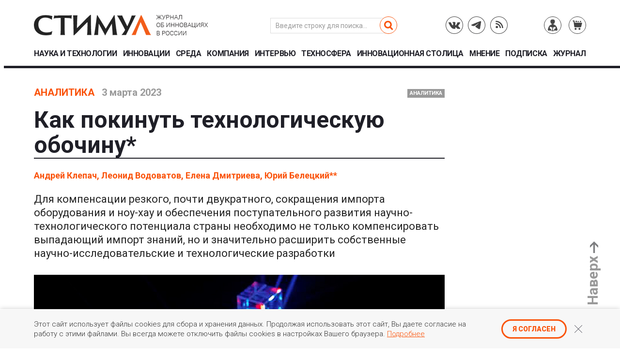

--- FILE ---
content_type: text/html; charset=UTF-8
request_url: https://stimul.online/articles/analytics/kak-pokinut-tekhnologicheskuyu-obochinu/
body_size: 12090
content:

<!DOCTYPE html>
<html>
<head>
	<title>Как покинуть технологическую обочину*</title>
	<meta http-equiv="X-UA-Compatible" content="IE=edge" />
	<meta name="viewport" content="user-scalable=no, initial-scale=1.0, maximum-scale=1.0, width=device-width"/>
	<meta http-equiv="Content-Type" content="text/html; charset=UTF-8" />
<meta name="robots" content="index, follow" />
<meta name="keywords" content="stimul.online" />
<meta name="description" content="Для компенсации резкого, почти двукратного, сокращения импорта оборудования и ноу-хау и обеспечения поступательного развития научно-технологического потенциала страны необходимо не только компенсировать выпадающий импорт знаний, но и значительно расширить собственные научно-исследовательские и технологические разработки" />
<link href="/bitrix/cache/css/s1/site-template/template_c21557e647d17ebdc42a7f8a0b0f3f05/template_c21557e647d17ebdc42a7f8a0b0f3f05_v1.css?17579610346480" type="text/css"  data-template-style="true" rel="stylesheet" />
<script>if(!window.BX)window.BX={};if(!window.BX.message)window.BX.message=function(mess){if(typeof mess==='object'){for(let i in mess) {BX.message[i]=mess[i];} return true;}};</script>
<script>(window.BX||top.BX).message({"pull_server_enabled":"N","pull_config_timestamp":0,"shared_worker_allowed":"Y","pull_guest_mode":"N","pull_guest_user_id":0,"pull_worker_mtime":1756135538});(window.BX||top.BX).message({"PULL_OLD_REVISION":"Для продолжения корректной работы с сайтом необходимо перезагрузить страницу."});</script>
<script>(window.BX||top.BX).message({"JS_CORE_LOADING":"Загрузка...","JS_CORE_NO_DATA":"- Нет данных -","JS_CORE_WINDOW_CLOSE":"Закрыть","JS_CORE_WINDOW_EXPAND":"Развернуть","JS_CORE_WINDOW_NARROW":"Свернуть в окно","JS_CORE_WINDOW_SAVE":"Сохранить","JS_CORE_WINDOW_CANCEL":"Отменить","JS_CORE_WINDOW_CONTINUE":"Продолжить","JS_CORE_H":"ч","JS_CORE_M":"м","JS_CORE_S":"с","JSADM_AI_HIDE_EXTRA":"Скрыть лишние","JSADM_AI_ALL_NOTIF":"Показать все","JSADM_AUTH_REQ":"Требуется авторизация!","JS_CORE_WINDOW_AUTH":"Войти","JS_CORE_IMAGE_FULL":"Полный размер"});</script>

<script src="/bitrix/js/main/core/core.min.js?1756135872229643"></script>

<script>BX.Runtime.registerExtension({"name":"main.core","namespace":"BX","loaded":true});</script>
<script>BX.setJSList(["\/bitrix\/js\/main\/core\/core_ajax.js","\/bitrix\/js\/main\/core\/core_promise.js","\/bitrix\/js\/main\/polyfill\/promise\/js\/promise.js","\/bitrix\/js\/main\/loadext\/loadext.js","\/bitrix\/js\/main\/loadext\/extension.js","\/bitrix\/js\/main\/polyfill\/promise\/js\/promise.js","\/bitrix\/js\/main\/polyfill\/find\/js\/find.js","\/bitrix\/js\/main\/polyfill\/includes\/js\/includes.js","\/bitrix\/js\/main\/polyfill\/matches\/js\/matches.js","\/bitrix\/js\/ui\/polyfill\/closest\/js\/closest.js","\/bitrix\/js\/main\/polyfill\/fill\/main.polyfill.fill.js","\/bitrix\/js\/main\/polyfill\/find\/js\/find.js","\/bitrix\/js\/main\/polyfill\/matches\/js\/matches.js","\/bitrix\/js\/main\/polyfill\/core\/dist\/polyfill.bundle.js","\/bitrix\/js\/main\/core\/core.js","\/bitrix\/js\/main\/polyfill\/intersectionobserver\/js\/intersectionobserver.js","\/bitrix\/js\/main\/lazyload\/dist\/lazyload.bundle.js","\/bitrix\/js\/main\/polyfill\/core\/dist\/polyfill.bundle.js","\/bitrix\/js\/main\/parambag\/dist\/parambag.bundle.js"]);
</script>
<script>BX.Runtime.registerExtension({"name":"fx","namespace":"window","loaded":true});</script>
<script>(window.BX||top.BX).message({"LANGUAGE_ID":"ru","FORMAT_DATE":"DD.MM.YYYY","FORMAT_DATETIME":"DD.MM.YYYY HH:MI:SS","COOKIE_PREFIX":"BITRIX_SM","SERVER_TZ_OFFSET":"10800","UTF_MODE":"Y","SITE_ID":"s1","SITE_DIR":"\/","USER_ID":"","SERVER_TIME":1768807516,"USER_TZ_OFFSET":0,"USER_TZ_AUTO":"Y","bitrix_sessid":"0f30354af3217c0988df116b2d86d73b"});</script>


<script  src="/bitrix/cache/js/s1/site-template/kernel_main/kernel_main_v1.js?1757961612158483"></script>
<script src="/bitrix/js/pull/protobuf/protobuf.min.js?165996391876433"></script>
<script src="/bitrix/js/pull/protobuf/model.min.js?165996391814190"></script>
<script src="/bitrix/js/main/core/core_promise.min.js?16599631102490"></script>
<script src="/bitrix/js/rest/client/rest.client.min.js?16599635339240"></script>
<script src="/bitrix/js/pull/client/pull.client.min.js?175613553849849"></script>
<script>BX.setJSList(["\/bitrix\/js\/main\/core\/core_fx.js","\/bitrix\/js\/main\/session.js","\/bitrix\/js\/main\/pageobject\/dist\/pageobject.bundle.js","\/bitrix\/js\/main\/core\/core_window.js","\/bitrix\/js\/main\/date\/main.date.js","\/bitrix\/js\/main\/core\/core_date.js","\/bitrix\/js\/main\/utils.js","\/local\/templates\/site-template\/components\/infodesign\/catalog.element\/.default\/script.js","\/local\/templates\/site-template\/components\/bitrix\/sale.basket.basket.line\/basket\/script.js"]);</script>
<script>BX.setCSSList(["\/local\/templates\/site-template\/styles.css","\/local\/templates\/site-template\/template_styles.css"]);</script>
<script type='text/javascript'>window['recaptchaFreeOptions']={'size':'normal','theme':'light','badge':'bottomright','version':'','action':'','lang':'ru','key':'6LepG7crAAAAAHp-0dLmluJtlVUOX7B5EIGMpYLZ'};</script>
<script type="text/javascript">"use strict";!function(r,c){var l=l||{};l.form_submit;var i=r.recaptchaFreeOptions;l.loadApi=function(){if(!c.getElementById("recaptchaApi")){var e=c.createElement("script");e.async=!0,e.id="recaptchaApi",e.src="//www.google.com/recaptcha/api.js?onload=RecaptchafreeLoaded&render=explicit&hl="+i.lang,e.onerror=function(){console.error('Failed to load "www.google.com/recaptcha/api.js"')},c.getElementsByTagName("head")[0].appendChild(e)}return!0},l.loaded=function(){if(l.renderById=l.renderByIdAfterLoad,l.renderAll(),"invisible"===i.size){c.addEventListener("submit",function(e){if(e.target&&"FORM"===e.target.tagName){var t=e.target.querySelector("div.g-recaptcha").getAttribute("data-widget");grecaptcha.execute(t),l.form_submit=e.target,e.preventDefault()}},!1);for(var e=c.querySelectorAll(".grecaptcha-badge"),t=1;t<e.length;t++)e[t].style.display="none"}r.jQuery&&jQuery(c).ajaxComplete(function(){l.reset()}),void 0!==r.BX.addCustomEvent&&r.BX.addCustomEvent("onAjaxSuccess",function(){l.reset()})},l.renderAll=function(){for(var e=c.querySelectorAll("div.g-recaptcha"),t=0;t<e.length;t++)e[t].hasAttribute("data-widget")||l.renderById(e[t].getAttribute("id"))},l.renderByIdAfterLoad=function(e){var t=c.getElementById(e),a=grecaptcha.render(t,{sitekey:t.hasAttribute("data-sitekey")?t.getAttribute("data-sitekey"):i.key,theme:t.hasAttribute("data-theme")?t.getAttribute("data-theme"):i.theme,size:t.hasAttribute("data-size")?t.getAttribute("data-size"):i.size,callback:t.hasAttribute("data-callback")?t.getAttribute("data-callback"):i.callback,badge:t.hasAttribute("data-badge")?t.getAttribute("data-badge"):i.badge});t.setAttribute("data-widget",a)},l.reset=function(){l.renderAll();for(var e=c.querySelectorAll("div.g-recaptcha[data-widget]"),t=0;t<e.length;t++){var a=e[t].getAttribute("data-widget");r.grecaptcha&&grecaptcha.reset(a)}},l.submitForm=function(e){if(void 0!==l.form_submit){var t=c.createElement("INPUT");t.setAttribute("type","hidden"),t.name="g-recaptcha-response",t.value=e,l.form_submit.appendChild(t);for(var a=l.form_submit.elements,r=0;r<a.length;r++)if("submit"===a[r].getAttribute("type")){var i=c.createElement("INPUT");i.setAttribute("type","hidden"),i.name=a[r].name,i.value=a[r].value,l.form_submit.appendChild(i)}c.createElement("form").submit.call(l.form_submit)}},l.throttle=function(a,r,i){var n,d,c,l=null,o=0;i=i||{};function u(){o=!1===i.leading?0:(new Date).getTime(),l=null,c=a.apply(n,d),l||(n=d=null)}return function(){var e=(new Date).getTime();o||!1!==i.leading||(o=e);var t=r-(e-o);return n=this,d=arguments,t<=0||r<t?(l&&(clearTimeout(l),l=null),o=e,c=a.apply(n,d),l||(n=d=null)):l||!1===i.trailing||(l=setTimeout(u,t)),c}},l.replaceCaptchaBx=function(){var e=c.body.querySelectorAll("form img");l.renderAll();for(var t=0;t<e.length;t++){var a=e[t];if(/\/bitrix\/tools\/captcha\.php\?(captcha_code|captcha_sid)=[0-9a-z]+/i.test(a.src)&&(a.src="[data-uri]",a.removeAttribute("width"),a.removeAttribute("height"),a.style.display="none",!a.parentNode.querySelector(".g-recaptcha"))){var r="d_recaptcha_"+Math.floor(16777215*Math.random()).toString(16),i=c.createElement("div");i.id=r,i.className="g-recaptcha",a.parentNode.appendChild(i),l.renderById(r)}}var n=c.querySelectorAll('form input[name="captcha_word"]');for(t=0;t<n.length;t++){var d=n[t];"none"!==d.style.display&&(d.style.display="none"),d.value=""}},l.init=function(){l.renderById=l.loadApi,c.addEventListener("DOMContentLoaded",function(){l.renderAll(),l.replaceCaptchaBx();var t=l.throttle(l.replaceCaptchaBx,200),e=r.MutationObserver||r.WebKitMutationObserver||r.MozMutationObserver;e?new e(function(e){e.forEach(function(e){"childList"===e.type&&0<e.addedNodes.length&&"IFRAME"!==e.addedNodes[0].tagName&&t()})}).observe(c.body,{attributes:!1,characterData:!1,childList:!0,subtree:!0,attributeOldValue:!1,characterDataOldValue:!1}):c.addEventListener("DOMNodeInserted",function(e){t()})})},l.init(),r.Recaptchafree=l,r.RecaptchafreeLoaded=l.loaded,r.RecaptchafreeSubmitForm=l.submitForm}(window,document);</script>
<script>
					(function () {
						"use strict";

						var counter = function ()
						{
							var cookie = (function (name) {
								var parts = ("; " + document.cookie).split("; " + name + "=");
								if (parts.length == 2) {
									try {return JSON.parse(decodeURIComponent(parts.pop().split(";").shift()));}
									catch (e) {}
								}
							})("BITRIX_CONVERSION_CONTEXT_s1");

							if (cookie && cookie.EXPIRE >= BX.message("SERVER_TIME"))
								return;

							var request = new XMLHttpRequest();
							request.open("POST", "/bitrix/tools/conversion/ajax_counter.php", true);
							request.setRequestHeader("Content-type", "application/x-www-form-urlencoded");
							request.send(
								"SITE_ID="+encodeURIComponent("s1")+
								"&sessid="+encodeURIComponent(BX.bitrix_sessid())+
								"&HTTP_REFERER="+encodeURIComponent(document.referrer)
							);
						};

						if (window.frameRequestStart === true)
							BX.addCustomEvent("onFrameDataReceived", counter);
						else
							BX.ready(counter);
					})();
				</script>



<script  src="/bitrix/cache/js/s1/site-template/template_b8b27c87c82c7315f80d16f3ed61d242/template_b8b27c87c82c7315f80d16f3ed61d242_v1.js?17579610344264"></script>
<script  src="/bitrix/cache/js/s1/site-template/page_da637f8b7953949b5328c7a7ffe187a4/page_da637f8b7953949b5328c7a7ffe187a4_v1.js?17653081512535"></script>

	<link href="/local/templates/site-template/favicon.ico" rel="shortcut icon"/>
	<link href="/local/templates/site-template/favicon.ico" rel="icon" type="image/x-icon"/>

	<link href="https://fonts.googleapis.com/css?family=Roboto:300,300i,400,400i,500,500i,700,700i,900,900i&display=swap&subset=cyrillic,cyrillic-ext,latin-ext" rel="stylesheet"/>
	<link rel="stylesheet" href="/local/templates/site-template/css.css" />
	<link rel="stylesheet" href="/local/templates/site-template/technosphera.css" />

	<script type="text/javascript">(window.Image ? (new Image()) : document.createElement('img')).src = 'https://vk.com/rtrg?p=VK-RTRG-126243-2M5Iy'; </script>

	
<meta property="og:type" content="article">
<meta property="og:title" content="Как покинуть технологическую обочину*">
<meta property="og:description" content="Для компенсации резкого, почти двукратного, сокращения импорта оборудования и ноу-хау и обеспечения поступательного развития научно-технологического потенциала страны необходимо не только компенсировать выпадающий импорт знаний, но и значительно расширить собственные научно-исследовательские и технологические разработки">
<meta property="og:site_name" content="stimul.online">
<meta property="og:image" content="https://stimul.online/upload/iblock/0c5/0t0eh89z58g826mhyhqgennpp7xnxvv3.jpg">
<meta property="vk:image" content="https://stimul.online/upload/iblock/0c5/0t0eh89z58g826mhyhqgennpp7xnxvv3.jpg">
<meta name="twitter:title" content="Как покинуть технологическую обочину*">
<meta name="twitter:description" content="Для компенсации резкого, почти двукратного, сокращения импорта оборудования и ноу-хау и обеспечения поступательного развития научно-технологического потенциала страны необходимо не только компенсировать выпадающий импорт знаний, но и значительно расширить собственные научно-исследовательские и технологические разработки">
<meta name="twitter:image" content="https://stimul.online/upload/iblock/0c5/0t0eh89z58g826mhyhqgennpp7xnxvv3.jpg">
<meta name="twitter:card" content="summary_large_image">


	<script src="//code.jivo.ru/widget/yk0RPenpof" async></script>
</head>

<body>
	<!-- Yandex.Metrika counter -->
	<script type="text/javascript" >
	   (function(m,e,t,r,i,k,a){m[i]=m[i]||function(){(m[i].a=m[i].a||[]).push(arguments)};
	   m[i].l=1*new Date();k=e.createElement(t),a=e.getElementsByTagName(t)[0],k.async=1,k.src=r,a.parentNode.insertBefore(k,a)})
	   (window, document, "script", "https://mc.yandex.ru/metrika/tag.js", "ym");

	   ym(43821149, "init", {
			clickmap:true,
			trackLinks:true,
			accurateTrackBounce:true,
			webvisor:true
	   });
	</script>
	<noscript><div><img src="https://mc.yandex.ru/watch/43821149" style="position:absolute; left:-9999px;" alt="" /></div></noscript>
	<!-- /Yandex.Metrika counter -->

	<div id="panel"></div>
	<section id="outer">
		<header id="header" class="container">
			
			<div class="row row-f top">
				<div class="logo col-md-5"><a href="/"><img src="/local/templates/site-template/img/logo.png" alt=""/></a></div>
				<span id="nav_search"></span>
				<div class="searchBox col-md-3">
					<form action="/search/" method="get">
						<input type="text" placeholder="Введите строку для поиска..." name="q" /><button></button>
					</form>
				</div>
				<div class="profile col-md-4">
					<div class="social">
						<!-- <a href="https://www.facebook.com/stimul.online" class="fb" target="_blank"></a> -->
<a href="https://vk.com/stimulonline" class="vk" target="_blank"></a>
<a href="https://t.me/stimul_innovations" class="tm" target="_blank"></a>
<a href="/articles/rss/" class="rss"></a>					</div>

					<script>
var bx_basketFKauiI = new BitrixSmallCart;
</script>
<div class="profile__item" id="bx_basketFKauiI">
	<!--'start_frame_cache_bx_basketFKauiI'-->		
	<a href="/personal/" class="profile__ico lk" title="Личный кабинет"></a>

	

<div class="basket">
	<a href="/personal/order/" class="profile__ico cart" title="Оформить заказ"></a>
	</div><!--'end_frame_cache_bx_basketFKauiI'--></div>
<script type="text/javascript">
	bx_basketFKauiI.siteId       = 's1';
	bx_basketFKauiI.cartId       = 'bx_basketFKauiI';
	bx_basketFKauiI.ajaxPath     = '/bitrix/components/bitrix/sale.basket.basket.line/ajax.php';
	bx_basketFKauiI.templateName = 'basket';
	bx_basketFKauiI.arParams     =  {'COMPONENT_TEMPLATE':'basket','SHOW_PRODUCTS':'Y','SHOW_NUM_PRODUCTS':'Y','SHOW_TOTAL_PRICE':'Y','SHOW_EMPTY_VALUES':'Y','SHOW_AUTHOR':'Y','SHOW_PERSONAL_LINK':'Y','SHOW_REGISTRATION':'N','POSITION_FIXED':'N','HIDE_ON_BASKET_PAGES':'N','PATH_TO_AUTHORIZE':'/personal/','PATH_TO_REGISTER':'/personal/','PATH_TO_PERSONAL':'/personal/','PATH_TO_PROFILE':'/personal/','PATH_TO_BASKET':'/personal/order/','PATH_TO_ORDER':'/personal/order/','CACHE_TYPE':'A','SHOW_DELAY':'Y','SHOW_NOTAVAIL':'Y','SHOW_IMAGE':'Y','SHOW_PRICE':'Y','SHOW_SUMMARY':'Y','POSITION_VERTICAL':'top','POSITION_HORIZONTAL':'right','MAX_IMAGE_SIZE':'70','AJAX':'N','~COMPONENT_TEMPLATE':'basket','~SHOW_PRODUCTS':'Y','~SHOW_NUM_PRODUCTS':'Y','~SHOW_TOTAL_PRICE':'Y','~SHOW_EMPTY_VALUES':'Y','~SHOW_AUTHOR':'Y','~SHOW_PERSONAL_LINK':'Y','~SHOW_REGISTRATION':'N','~POSITION_FIXED':'N','~HIDE_ON_BASKET_PAGES':'N','~PATH_TO_AUTHORIZE':'/personal/','~PATH_TO_REGISTER':'/personal/','~PATH_TO_PERSONAL':'/personal/','~PATH_TO_PROFILE':'/personal/','~PATH_TO_BASKET':'/personal/order/','~PATH_TO_ORDER':'/personal/order/','~CACHE_TYPE':'A','~SHOW_DELAY':'Y','~SHOW_NOTAVAIL':'Y','~SHOW_IMAGE':'Y','~SHOW_PRICE':'Y','~SHOW_SUMMARY':'Y','~POSITION_VERTICAL':'top','~POSITION_HORIZONTAL':'right','~MAX_IMAGE_SIZE':'70','~AJAX':'N','cartId':'bx_basketFKauiI'}; // TODO \Bitrix\Main\Web\Json::encode
	bx_basketFKauiI.closeMessage = 'Скрыть';
	bx_basketFKauiI.openMessage  = 'Раскрыть';
	bx_basketFKauiI.activate();
</script>				</div>
			</div>
			<span id="nav_dropdown"><span></span></span>
			<div class="menuTop">
				
<ul>
<li ><a href="/articles/science-and-technology/">Наука и технологии</a></li><li ><a href="/articles/innovatsii/">Инновации</a></li><li ><a href="/articles/sreda/">Среда</a></li><li ><a href="/articles/kompaniya/">Компания</a></li><li ><a href="/articles/interview/">Интервью</a></li><li ><a href="/articles/tekhnosfera/">Техносфера</a></li><li ><a href="/articles/innovatsionnaya-stolitsa/">Инновационная столица</a></li>	<li ><a href="/viewpoint/">Мнение</a></li>
		<li ><a href="/subscribe/">Подписка</a></li>
		<li ><a href="/magazine/">Журнал</a></li>
	</ul>
				<div class="social">
					<!-- <a href="https://www.facebook.com/stimul.online" class="fb" target="_blank"></a> -->
<a href="https://vk.com/stimulonline" class="vk" target="_blank"></a>
<a href="https://t.me/stimul_innovations" class="tm" target="_blank"></a>
<a href="/articles/rss/" class="rss"></a>				</div>
			</div>
		</header>

					<section id="body" class="container">
						
<div class="row articles">
	
<div class="articleItem col-sm-12 col-md-9">
	<div class="date">
		<a href="/articles/analytics/" class="category">
			Аналитика		</a>
		3 марта 2023	</div>

			<div class="tags">
							<a href="/filter/?theme=Аналитика">
					Аналитика				</a>
					</div>
	
	<h1 class="h2">
		Как покинуть технологическую обочину*	</h1>

	<div class="author">
		<a href="/filter/?author=6499">
			Андрей Клепач, Леонид Водоватов, Елена Дмитриева, Юрий Белецкий**		</a>
			</div>

			<div class="articleItem__Desc">
			Для компенсации резкого, почти двукратного, сокращения импорта оборудования и ноу-хау и обеспечения поступательного развития научно-технологического потенциала страны необходимо не только компенсировать выпадающий импорт знаний, но и значительно расширить собственные научно-исследовательские и технологические разработки		</div>
	
	<div class="image">
					<img src="/upload/iblock/0c5/0t0eh89z58g826mhyhqgennpp7xnxvv3.jpg" alt="Как покинуть технологическую обочину*"/>
		
					<div class="photoText">
								<span>Wikipedia</span>
			</div>
						</div>

	<div class="text col-md-offset-1 col-md-10">
		<div class="share"></div>

		
		<p><span style="font-size: 25pt; color: #727D8E;"><b>М</b></span>ир все больше тратит на науку. Особенностью текущей ситуации является значительное увеличение мировых расходов на НИОКР, до 2,63% ВВП в 2020 году (1,94% ВВП в 2007-м), несмотря на то что темпы экономического роста замедляются. Тенденция увеличения доли расходов на НИОКР стала складываться еще в первой половине 2010-х и резко ускорилась примерно с 2017‒2018 года.
</p><p>На сегодняшний день наиболее динамично развивающимся научным потенциалом обладает КНР; в 2004 году по показателю отношения внутренних затрат на НИОКР к ВВП мы находились примерно на одном уровне с Китаем, но к 2020 году Китай увеличил расходы до 2,4% ВВП, при том что его ВВП превышает российский в 5,5 раза. В США расходы на НИОКР составляют 3,4% ВВП, в Южной Корее &mdash; 4,8%, в России же &mdash; 1,1% ВВП. Россия занимает сейчас девятое место в мире по показателю расходов на НИОКР по паритету покупательной способности, уступая Китаю в 12,1 раза, США &mdash; в 15 раз.
</p><p>В России в сфере науки занято 0,8% всех работающих в народном хозяйстве и создается 1,4% ВВП. По оценкам Росстата, в настоящее время доля добавленной стоимости высокотехнологичных, среднетехнологичных и наукоемких отраслей в общем объеме валовой добавленной стоимости составляет около 23%, из которых около 1,3% составляет собственно высокотехнологичная продукция. При этом выпуск высокотехнологичной продукции определяется сочетанием собственных и импортируемых технологий и знаний.
</p>
			</div>

			<div class="access-fulltext">
			<div class="access-fulltext__title">Получите доступ к полному тексту материала</div>
			<!-- <p><a href="/personal/?register=yes" class="link">Зарегистрируйтесь</a> до 31.10.2025 и получите бесплатный доступ к материалам на 30 дней.</p> -->
			<div class="access-fulltext__btns">
													<a id="go-to-login" href="/personal/"  class="btn btn-border">Войти в личный кабинет</a>
				
				<a id="go-to-subscribe" href="/subscribe/" class="btn btn-border">Оформить подписку на сайте</a>

							</div>
			<div class="access-fulltext__bg"></div>
		</div>
	</div>



	<script type="text/javascript">
var smallEngLettersReg = new Array(/e'/g, /ch/g, /sh/g, /yo/g, /jo/g, /zh/g, /yu/g, /ju/g, /ya/g, /ja/g, /a/g, /b/g, /v/g, /g/g, /d/g, /e/g, /z/g, /i/g, /j/g, /k/g, /l/g, /m/g, /n/g, /o/g, /p/g, /r/g, /s/g, /t/g, /u/g, /f/g, /h/g, /c/g, /w/g, /~/g, /y/g, /'/g);
var smallRusLetters = new Array("э", "ч", "ш", "ё", "ё", "ж", "ю", "ю", "я", "я", "а", "б", "в", "г", "д", "е", "з", "и", "й", "к", "л", "м", "н", "о", "п", "р", "с", "т", "у", "ф", "х", "ц", "щ", "ъ", "ы", "ь");

var capitEngLettersReg = new Array(
	/Ch/g, /Sh/g, 
	/Yo/g, /Zh/g, 
	/Yu/g, /Ya/g, 
	/E'/g, /CH/g, /SH/g, /YO/g, /JO/g, /ZH/g, /YU/g, /JU/g, /YA/g, /JA/g, /A/g, /B/g, /V/g, /G/g, /D/g, /E/g, /Z/g, /I/g, /J/g, /K/g, /L/g, /M/g, /N/g, /O/g, /P/g, /R/g, /S/g, /T/g, /U/g, /F/g, /H/g, /C/g, /W/g, /Y/g);
var capitRusLetters = new Array(
	"Ч", "Ш",
	"Ё", "Ж",
	"Ю", "Я",
	"Э", "Ч", "Ш", "Ё", "Ё", "Ж", "Ю", "Ю", "\Я", "\Я", "А", "Б", "В", "Г", "Д", "Е", "З", "И", "Й", "К", "Л", "М", "Н", "О", "П", "Р", "С", "Т", "У", "Ф", "Х", "Ц", "Щ", "Ы");

var smallRusLettersReg = new Array(/э/g, /ч/g, /ш/g, /ё/g, /ё/g,/ж/g, /ю/g, /ю/g, /я/g, /я/g, /а/g, /б/g, /в/g, /г/g, /д/g, /е/g, /з/g, /и/g, /й/g, /к/g, /л/g, /м/g, /н/g, /о/g, /п/g, /р/g, /с/g, /т/g, /у/g, /ф/g, /х/g, /ц/g, /щ/g, /ъ/g, /ы/g, /ь/g );
var smallEngLetters = new Array("e", "ch", "sh", "yo", "jo", "zh", "yu", "ju", "ya", "ja", "a", "b", "v", "g", "d", "e", "z", "i", "j", "k", "l", "m", "n", "o", "p", "r", "s", "t", "u", "f", "h", "c", "w", "~", "y", "'");

var capitRusLettersReg = new Array(
	/Ч(?=[^А-Я])/g, /Ш(?=[^А-Я])/g, 
	/Ё(?=[^А-Я])/g, /Ж(?=[^А-Я])/g, 
	/Ю(?=[^А-Я])/g, /Я(?=[^А-Я])/g, 
	/Э/g, /Ч/g, /Ш/g, /Ё/g, /Ё/g, /Ж/g, /Ю/g, /Ю/g, /Я/g, /Я/g, /А/g, /Б/g, /В/g, /Г/g, /Д/g, /Е/g, /З/g, /И/g, /Й/g, /К/g, /Л/g, /М/g, /Н/g, /О/g, /П/g, /Р/g, /С/g, /Т/g, /У/g, /Ф/g, /Х/g, /Ц/g, /Щ/g, /Ъ/g, /Ы/g, /Ь/g);
var capitEngLetters = new Array(
	"Ch", "Sh",
	"Yo", "Zh",
	"Yu", "Ya",
	"E", "CH", "SH", "YO", "JO", "ZH", "YU", "JU", "YA", "JA", "A", "B", "V", "G", "D", "E", "Z", "I", "J", "K", "L", "M", "N", "O", "P", "R", "S", "T", "U", "F", "H", "C", "W", "~", "Y", "'");
</script>
	
			
	<aside class="rightCol col-sm-12 col-md-3">
			</aside>
</div><!--end_row-->

<div class="infoImage">
	</div>


<div class="h2">Еще по теме:</div>
<div class="articles row row-f">
			<div class="articles__item col-xs-12 col-sm-6 col-md-3">
			<div class="image" style="background-image:url(/upload/resize_cache/iblock/826/262_154_2/c0tzc2xv8uxc9h6ni2ylrkhxtyt6mmti.jpg)">
				<a href="/articles/analytics/innovatsii-persidskogo-zaliva/"></a>
				<a href="/articles/analytics/" class="category">Аналитика</a>
			</div>
			<div class="text">
				<div class="date">24.11.2023</div>
				<div class="title"><a href="/articles/analytics/innovatsii-persidskogo-zaliva/">Инновации Персидского залива </a></div>
				<div class="desc">Почему страны Совета сотрудничества арабских государств Персидского залива испытывают трудности в области инноваций, нес...</div>
			</div>
		</div>
			<div class="articles__item col-xs-12 col-sm-6 col-md-3">
			<div class="image" style="background-image:url(/upload/resize_cache/iblock/733/262_154_2/two654mgbq7wvyvchcvah3wroyuxiv2f.jpg)">
				<a href="/articles/analytics/rossiyskie-gazeli-derzhat-udar/"></a>
				<a href="/articles/analytics/" class="category">Аналитика</a>
			</div>
			<div class="text">
				<div class="date">10.11.2023</div>
				<div class="title"><a href="/articles/analytics/rossiyskie-gazeli-derzhat-udar/">Российские газели держат удар </a></div>
				<div class="desc">Исследование российских быстрорастущих компаний, опубликованное в свежем номере «Российского журнала менеджмента», подтв...</div>
			</div>
		</div>
			<div class="articles__item col-xs-12 col-sm-6 col-md-3">
			<div class="image" style="background-image:url(/upload/resize_cache/iblock/a06/262_154_2/a06e9dfbf2fbeb22735407e559941860.jpg)">
				<a href="/articles/analytics/gazelnyy-defitsit-rossii/"></a>
				<a href="/articles/analytics/" class="category">Аналитика</a>
			</div>
			<div class="text">
				<div class="date">27.07.2021</div>
				<div class="title"><a href="/articles/analytics/gazelnyy-defitsit-rossii/">Газельный дефицит России</a></div>
				<div class="desc">Институт менеджмента инноваций ВШБ НИУ ВШЭ представил результаты исследования российских быстрорастущих компаний. Оказал...</div>
			</div>
		</div>
			<div class="articles__item col-xs-12 col-sm-6 col-md-3">
			<div class="image" style="background-image:url(/upload/resize_cache/iblock/d4a/262_154_2/d4ad0df7d9f6572e0e98c16e21bdf92c.jpg)">
				<a href="/articles/analytics/reforma-institutov-a-chto-na-vykhode/"></a>
				<a href="/articles/analytics/" class="category">Аналитика</a>
			</div>
			<div class="text">
				<div class="date">09.04.2021</div>
				<div class="title"><a href="/articles/analytics/reforma-institutov-a-chto-na-vykhode/">Реформа институтов: а что на выходе?</a></div>
				<div class="desc">Для успеха начатой реформы институтов инновационного развития и приведения нашей инновационной системы к чаемой чиновник...</div>
			</div>
		</div>
	</div>
<div class="infoImage">
	</div>

	</div>
									</section>
				<footer class="footer">
			<div class="container">
				<nav class="row row-f">
					<div class="footer__menu col-xs-12 col-sm-5 col-md-3">
						<div class="title"><a href="">О журнале</a></div>
						<div class="menu">
							
	<div class="menu__item"><a href="/about-journal/editorial/">О журнале</a></div>
	<div class="menu__item"><a href="/about-journal/contacts/">Контакты</a></div>
	<div class="menu__item"><a href="/about-journal/payment-and-delivery/">Оплата и доставка</a></div>
	<div class="menu__item"><a href="/about-journal/about-stimul/">About STImul</a></div>
	<div class="menu__item"><a href="/about-journal/privacy-policy/">Политика обработки персональных данных</a></div>
	<div class="menu__item"><a href="/about-journal/policy-personal-data/">Положение о защите персональных данных</a></div>
	<div class="menu__item"><a href="/site-map/">Карта сайта</a></div>
						</div>
					</div>
					<div class="footer__menu col-xs-12 col-sm-7 col-md-4">
						<div class="title">Рубрики</div>
						<div class="menu col2">
							
						<div class="menu__item"><a href="/articles/science-and-technology/">Наука и технологии</a></div>
								<div class="menu__item"><a href="/articles/innovatsii/">Инновации</a></div>
								<div class="menu__item"><a href="/articles/sreda/">Среда</a></div>
								<div class="menu__item"><a href="/articles/kompaniya/">Компания</a></div>
								<div class="menu__item"><a href="/articles/interview/">Интервью</a></div>
								<div class="menu__item"><a href="/articles/analytics/">Аналитика</a></div>
								<div class="menu__item"><a href="/articles/tekhnosfera/">Техносфера</a></div>
								<div class="menu__item"><a href="/articles/innovatsionnaya-stolitsa/">Инновационная столица</a></div>
							
			<div class="menu__item"><a href="/viewpoint/">Мнение</a></div>
		
			<div class="menu__item"><a href="/events/">Афиша</a></div>
		
			<div class="menu__item"><a href="/historical-dates/">Исторический календарь</a></div>
		
			<div class="menu__item"><a href="/reviews/">Рецензии</a></div>
		
						</div>
					</div>
					<div class="col-xs-12 col-md-5 contacts">
						<div class="title">Добавьте <span>СТИМУЛ</span> в ленту</div>
						<div class="social">
							<!-- <a href="https://www.facebook.com/stimul.online" class="fb" target="_blank"></a> -->
<a href="https://vk.com/stimulonline" class="vk" target="_blank"></a>
<a href="https://t.me/stimul_innovations" class="tm" target="_blank"></a>
<a href="/articles/rss/" class="rss"></a>						</div>
						<div class="copyRight">
							<p>© 2026 STIмул.<br/>Журнал об инновациях в России.<br/>Перепечатка или иное воспроизведение материалов допускается только с согласия редакции.</p>							<p>© <a href="https://infodesign.ru" target="_blank">Создание сайта и дизайн «ИнфоДизайн»</a>, 2017-2026</p>
						</div>
					</div>
				</div>
			</div>
					</footer>

		<div class="cookies hidden">
			<div class="container">
				<p>Этот сайт использует файлы cookies для сбора и хранения данных. Продолжая использовать этот сайт, Вы даете согласие на работу с этими файлами.
					Вы всегда можете отключить файлы cookies в настройках Вашего браузера. <a href="/about-journal/privacy-policy/">Подробнее</a></p>
				<button class="btn btn-border"><span>Я согласен</span></button>
				<div class="close"></div>
			</div>
		</div>

		<div id="toTop"><span>Наверх</span></div>
	</div>

	<script src="/local/templates/site-template/js/jquery-1.12.4.min.js"></script>
	<script src="/local/templates/site-template/js/jquery-migrate-1.2.1.min.js"></script>
	<script src="/local/templates/site-template/js/jquery.imagesloaded.min.js"></script>
	<script src="/local/templates/site-template/js/jquery.slick.min.js"></script>
	<script src="/local/templates/site-template/js/jquery.magnific-popup.min.js"></script>
	<script src="/local/templates/site-template/js/jquery.viewportchecker.min.js"></script>
	<script src="/local/templates/site-template/js/jquery.formstyler.js"></script>
	<script src="/local/templates/site-template/js/jquery.autocolumnlist.min.js"></script>
	<script src="/local/templates/site-template/js/jquery.idm-tabs.js"></script>
	<script src="/local/templates/site-template/js/jquery.maskedinput.min.js"></script>
	<script src="/local/templates/site-template/js/project.js"></script>
	<script src="/local/templates/site-template/js/my_scripts.js"></script>
	<script src="/local/templates/site-template/js/menu.js"></script>
	<script src="/local/templates/site-template/js/slick_init.js"></script>
	<script src="/local/templates/site-template/js/viewportchecker_init.js"></script>
</body>
</html>

--- FILE ---
content_type: text/css
request_url: https://stimul.online/bitrix/cache/css/s1/site-template/template_c21557e647d17ebdc42a7f8a0b0f3f05/template_c21557e647d17ebdc42a7f8a0b0f3f05_v1.css?17579610346480
body_size: 1720
content:


/* Start:/local/templates/site-template/styles.css?16600419155936*/
body#wyswyg {
    font-size: 16px;
    line-height: 27px;
    color: #242424;
    font-family: "Open Sans", sans-serif;
    width: 960px;
    box-sizing: border-box;
    padding-right: calc(100% - 960px) !important;
}

body#wyswyg * {
    box-sizing: border-box;
}

body#wyswyg>p {
    width: 676.25px;
}
body#wyswyg p.end:after {
content:"";
background: url(/local/templates/site-template/img/end.png) no-repeat;
width:16px;
height:16px;
display: inline-block;
vertical-align: middle;
margin: 0px;
}

body#wyswyg .box-right {
    float: right;
    margin-right: -280px;
    margin-top: 10px;
    margin-bottom: 10px;
    position: relative;
    padding-right: 0;
    /*		width: 563.533px;*/
    width: 83.333%;
    padding-left: 15px;
}
body#wyswyg .box-right p {
    margin:0 0 10px;
}
body#wyswyg .box-right p:last-child {
    margin:0px;
}
body#wyswyg .quote {
    border-left: 2px solid #dce6f1;
    padding: 15px 20px;
    font-weight: 400;
    font-size: 16px;
    line-height: 24px;
    font-family: "Open Sans", sans-serif;
    color: #506275;
}

body#wyswyg .see-also {
    background: #eff5fa;
    border: 1px solid #dde7f0;
    padding: 15px 20px;
    font-weight: 300;
    font-size: 20px;
    line-height: 30px;
    font-family: "Ubuntu", sans-serif;
    color: #506275;
}
body#wyswyg .see-also:after {display:block;clear:both;content:"";position:relative;}

body#wyswyg ul {
    margin: 10px 0;
    padding: 0;
}

body#wyswyg ul li {
    list-style: none;
    margin: 0 0 10px;
    padding: 0 0 0 22px;
    position: relative;
    font-weight: 300;
    font-size: 18px;
    line-height: 22px;
    font-family: "Ubuntu", sans-serif;
}
body#wyswyg ul li:before {
    position:absolute;
    content:"";
    display:block;
    width:9px;
    height:12px;
    background:url(/local/templates/site-template/img/bull-grey.png) no-repeat;
    left:0;
    top:6px;
}

body#wyswyg h3 {
    color: #242424;
    font-weight: 500;
    font-size: 20px;
    line-height: 22px;
    font-family: "Ubuntu", sans-serif;
    margin: 20px 0 15px;
}

body#wyswyg .imageBig {
    margin: 30px 0;
}

body#wyswyg .clear {
    clear: both;
}

body#wyswyg .imageBig img {
    position: absolute;
    left: 0;
    right: 0;
}

body#wyswyg .box-right h3,
body#wyswyg .box-right h2,
body#wyswyg .box-right h4 {
    font-weight: 400;
    font-size: 20px;
    line-height: 20px;
    font-family: "Open Sans", sans-serif;
    margin: 0 0 10px;
    color: #506275;
}

body#wyswyg .table table {
    width: 100%;
    border-collapse: collapse;
    border-spacing: 0;
}

body#wyswyg .table p {
    margin: 5px 0 0;
    font-size: 14px;
    line-height: 20px;
    color: #506275;
}

body#wyswyg .box-text {
    padding: 20px 25px;
    border: 1px solid #dde7f0;
    color: #506275;
    margin: 20px 0 30px;
    clear: both;
    width: 140%;
}

body#wyswyg .box-text h3,
body#wyswyg .box-text h2,
body#wyswyg .box-text h4 {
    font-weight: 400;
    font-size: 20px;
    line-height: 20px;
    font-family: "Open Sans", sans-serif;
    margin: 0 0 10px;
    color: #506275;
}

body#wyswyg a[href^="#"],
body#wyswyg a[name] {
    font-weight: 700;
    font-size: 16px;
    line-height: 23px;
    font-family: "Open Sans", sans-serif;
}

body#wyswyg a[href^="#"]::before,
body#wyswyg a[name]::before {
    content: "[";
    font-weight: 300;
}

body#wyswyg a[href^="#"]::after,
body#wyswyg a[name]::after {
    content: "]";
    font-weight: 300;
}

body#wyswyg p>img {
    max-width: 100%;
}

body#wyswyg img[align=left] {
    float: left;
    margin: 5px 15px 5px 0;
}

body#wyswyg img[align=right] {
    float: right;
    margin: 10px -295px 10px 15px;
}

body#wyswyg #slider {
    height: 348px;
    margin: 0 auto;
    position: relative;
    overflow: hidden;
}

body#wyswyg #slider .slide {
    position: absolute;
    left: 0;
    top: 0;
    width: 100%;
    height: 100%;
}

body#wyswyg #slider .slide .image {
    position: relative;
    overflow: hidden;
}

body#wyswyg #slider .slide .image img {
    display: block;
    margin: 0 auto;
}

/*body#wyswyg #slider .slide .slideTitle {
    position: absolute;
    left: 0;
    bottom: 0;
    width: 100%;
}

body#wyswyg #slider .slide .slideTitle::after {
    display: block;
    position: absolute;
    content: "";
    background: #000;
    opacity: 0.5;
    top: 0;
    left: 0;
    right: 0;
    bottom: 0;
}*/

/*body#wyswyg #slider .slide .slideTitle span {
    position: relative;
    display: block;
    padding: 10px 15px;
    color: #fff;
    font-size: 14px;
    z-index: 2;
    line-height: 18px !important;
}

body#wyswyg #slider .slide .slideTitle span.photo_Author {
    position: absolute;
    bottom: 100%;
    font-weight: 300;
    font-size: 12px;
    line-height: 14px;
    font-family: 'Ubuntu', sans-serif;
    color: #899baf;
}*/

body#wyswyg .image_left {
		float: left;
		margin:0 15px 5px 0;
		position: relative;		
	}
body#wyswyg .image_left img,body#wyswyg .image_right img {
    display: block;
}
body#wyswyg .image_right {
		float: right;
		margin:0 0px 5px 15px;
		position: relative;		
	}
body#wyswyg .slideTitle {	
/*					position:absolute;
					bottom:19px;
					right:0;
					left:0;	*/					
}
body#wyswyg .slideTitle div {
    position: relative;
    padding:10px 15px;
    color:#fff;
    font-size: 14px;
    z-index: 2;
    line-height: 18px !important;
    background: #889bae;
}	
body#wyswyg .slideTitle span {
    display:block;
    text-align: right;
    position: absolute;
    top:100%;
    width:100%;
    right:0;
    padding-top:5px;
    background: #fff;
    color:#889bae;	
    font-size: 12px;
    line-height: 14px;
    font-weight: 300;
    font-family:  'Ubuntu', sans-serif;
}	
body#wyswyg .end {
    position: relative;
}
body#wyswyg .end:after {
     background:url(/local/templates/site-template/img/end.png) no-repeat scroll 0 0;
    content: "";
    display: inline-block;
    height: 16px;
    margin: 5px 0 0 3px;
    position: absolute;
    vertical-align: baseline;
    width: 16px;
}
body#wyswyg .lightbox {}
body#wyswyg .open {}
/* End */


/* Start:/local/templates/site-template/template_styles.css?1568969209147*/
.auth_hidden {
	display: none;
}
.content .h1 a {
	text-decoration: none;
}
.longrid .category a {
	text-decoration: none;
	color: #fff;
}
/* End */
/* /local/templates/site-template/styles.css?16600419155936 */
/* /local/templates/site-template/template_styles.css?1568969209147 */


--- FILE ---
content_type: application/javascript
request_url: https://stimul.online/local/templates/site-template/js/slick_init.js
body_size: 492
content:
(function($, undefined) {
	$(function() {
		if ($.fn.slick) {
		
			$('.js-slider-products')
			.slick({
				dots: false,
				arrows: true,
				infinite: true,
				speed: 500,
				slidesToShow: 3,
				slidesToScroll: 1,
				responsive: [{
					breakpoint: 992,
					settings: {
						arrows: true,
						slidesToShow: 2,
						slidesToScroll: 1
					}
				},				
				{
					breakpoint: 700,
					settings: {
						arrows: true,
						slidesToShow: 2,
						slidesToScroll: 1
					}
				},				
				{
					breakpoint: 480,
					settings: {
						arrows: true,
						slidesToShow: 1,
						slidesToScroll: 1
					}
				}
			]});

			$('.js-four-slider')
			.slick({
				dots: false,
				arrows: true,
				infinite: true,
				speed: 500,
				slidesToShow: 4,
				slidesToScroll: 1,
				responsive: [{
					breakpoint: 992,
					settings: {
						arrows: true,
						slidesToShow: 3,
						slidesToScroll: 1
					}
				},				
				{
					breakpoint: 700,
					settings: {
						arrows: true,
						slidesToShow: 2,
						slidesToScroll: 1
					}
				}
			]});

			$('.js-one-slider')
			.slick({
				dots: false,
				arrows: true,
				infinite: true,
				speed: 500,
				slidesToShow: 1,
				slidesToScroll: 1,
			});

			$(".js-slider-with-nav")
			.each(function(){
				var $self = $(this),
					$slider = $self.find(".js-slider-for"),
					$sliderNav = $self.find(".js-slider-nav");
				$slider.on("init reinit", function(event, slick) {
					$(slick.$slides).each(function(){
						$(this).find("a").squareBox();
					});
				}).slick({
					arrows: false,
					fade: true,
					asNavFor: $sliderNav
				});
				$sliderNav.on("init reinit", function(event, slick) {
					$(slick.$slides).each(function(){
						$(this).find("span").squareBox();
					});
				}).slick({
					arrows: false,
					infinite:false,
					slidesToShow: 3,
					slidesToScroll: 1,
					asNavFor: $slider,
					focusOnSelect: true,
				});
			});

			$(".js-slider-gallery")
			.each(function(){
				var $self = $(this),
					$slider = $self.find(".js-slider-for"),
					$sliderNav = $self.find(".js-slider-nav");
				$slider.on("init reinit", function(event, slick) {
					$(slick.$slides).each(function(){
						$(this).find("a").squareBox();
					});
				}).slick({
					arrows: false,
					fade: true,
					asNavFor: $sliderNav
				});
				$sliderNav.on("init reinit", function(event, slick) {
					$(slick.$slides).each(function(){
						$(this).find("span").squareBox();
					});
				}).slick({
					arrows: true,
					infinite:false,
					slidesToShow: 4,
					slidesToScroll: 1,
					asNavFor: $slider,
					focusOnSelect: true,
				});
			});
			
		} else {
			console.log("$.slick is not defined!");
		}		
		
	}); // end $.ready()
})(jQuery); // end or closure

--- FILE ---
content_type: application/javascript
request_url: https://stimul.online/local/templates/site-template/js/menu.js
body_size: 890
content:
(function($, undefined) {
	$.fn.toggleNext = function(targetSelector, selfClass, targetClass) {
		var $self = $(this),
			$target = $self.next(targetSelector);

		// проверка параметров
		selfClass = selfClass || "active";
		targetClass = targetClass || "nav-active";

		// навешиваем событие на click
		$self.on("click", function() {
			if ($self.hasClass(selfClass)) {
				$self.removeClass(selfClass);
				$target.removeClass(targetClass);
			} else {
				$self.addClass(selfClass);
				$target.addClass(targetClass);
			}
		});
		return $self;
	};

	$(function() {
		// разворачиваем/сворачиваем панель поиска
		$("#nav_search").toggleNext(".searchBox");

		// разворачиваем/сворачиваем мобильное меню
		if (window.innerWidth < 992) {
			var navBackPath = [];
			var $navBack = $("#nav_back").on("click", function() {
				if (!navBackPath.length) {
					$("#nav_dropdown").trigger("click"); // сворачиваем меню
					return;
				}
				navBackPath.pop().removeClass("clicked");
				console.log("#nav-back clicked: ", navBackPath);
			});

			var saveScrollTop = 0;
			$("#nav_dropdown").toggleNext(".menuTop").click(function() {
				var $self = $(this);
				if ($self.hasClass("active")) {
					saveScrollTop = $(window).scrollTop();
					$(document.body).addClass("dropdown-menu-active").css("top", -saveScrollTop + "px");
				} else {
					$(document.body).removeClass("dropdown-menu-active").css("top", 0);
					$(window).scrollTop(saveScrollTop);
				}
				$self.find("+ ul.clicked, +ul ul.clicked, +ul li.clicked").removeClass("clicked");
				navBackPath = [];
			});

			$(document).on("click", ".menuTop li", function(event) {
				var $self = $(this);
				// если у LI есть вложенное подменю и не установлен класс "clicked" 
				// тогда - разворачиваем вложенное меню
				// иначе - переходим по ссылке
				if ($self.find("> ul").length && !$self.hasClass("clicked") ) {
					event.preventDefault();
					$self.addClass("clicked");
					navBackPath.push($self); // добавляем LI в массив для возврата по кнопке back
					console.log("menu item clicked: ", navBackPath);
				} 
			});
		}
	});
})(jQuery);

--- FILE ---
content_type: application/javascript
request_url: https://stimul.online/local/templates/site-template/js/my_scripts.js
body_size: 1539
content:
$(function() {
	const fnMagnificPopupChromeFix = {
		storedScrollTop : 0,
		beforeOpen : function() {
			this.storedScrollTop = document.body.scrollTop;
		},
		close : function() {
			const self = this;
			const body = document.body;
			body.style.width = "99%"
			console.log("mfp closed, 99%", this.storedScrollTop);
			setTimeout(function() {
				body.style.width = "100%";
				console.log("mfp closed, 100%", self.storedScrollTop);
				body.scrollTop = self.storedScrollTop;
			}, 1);
		}
	};

	/* Для каждого слайдера - отдельный лайтбокс */
	$(".gallery").each(function(){
		$(this).magnificPopup({
			delegate: "a[class*=lightbox]",
			type: "image",
			gallery: { enabled: true },
			callbacks: fnMagnificPopupChromeFix,
		});
	});

	/* для всех картинок ВНЕ слайдера - отдельный сковозной лайтбокс */
	$('#slider:not(.gallery) a[class*=lightbox], .image_right a[class*=lightbox], .image_left a[class*=lightbox]').magnificPopup({
		type:'image',
		gallery : {
			enabled: true
		},
		callbacks: fnMagnificPopupChromeFix,
	});

	//Подписка
	$('#subscribe').submit(function (e){
		e.preventDefault();
		const email = $('#subscribe_email').val();
		const rub1 = $('#rub1').val();
		const rub2 = $('#rub2').val();
		$.ajax({
			type: "POST",
			url: "/ajax/subscribe.php",
			data: "email=" + email+"&rub1="+rub1+"&rub2="+rub2,
			success: function(ret){
				alert(ret);
				if (ret == "На ваш е-мейл отправлено письмо, пожалуйста, подтвердите вашу подписку") {
					$('.subscribe').find('.error').remove();
					$('#subscribe_result').html("<h2 class='center'>"+ret+"</h2>");

					$.magnificPopup.open({
						src: '#subscribe_result',
						type: 'inline'
					}, 0);
				} else if (ret == "Не верно введен email") {
					$('#subscribe_result').html("<h2 class='center'>"+ret+"</h2>");

					$.magnificPopup.open({
						src: '#subscribe_result',
						type: 'inline'
					}, 0);
				}
			}
		});
	});

	$(document).on('click', '[data-show-more]', function(){
		const btn = $(this);
		const page = btn.attr('data-next-page');
		const id = btn.attr('data-show-more');
		const bx_ajax_id = btn.attr('data-ajax-id');
		const block_id = "#comp_"+bx_ajax_id;
		const data = {
			bxajaxid: bx_ajax_id
		};
		data['PAGEN_'+id] = page;

		$.ajax({
			type: "GET",
			url: window.location.href,
			data: data,
			timeout: 3000,
			success: function(data) {
				$("#btn_"+bx_ajax_id).remove();
				$('#comments').append(data);
			}
		});
	});

	$(document).on('click', '[data-show-more-art]', function(){
		const btn = $(this);
		const page = btn.attr('data-next-page');
		const id = btn.attr('data-show-more-art');
		const bx_ajax_id = btn.attr('data-ajax-id');
		const block_id = "#comp_"+bx_ajax_id;
		const data = {
			bxajaxid: bx_ajax_id
		};
		data['PAGEN_'+id] = page;

		$.ajax({
			type: "GET",
			url: window.location.href,
			data: data,
			timeout: 3000,
			success: function(data) {
				$("#btn_"+bx_ajax_id).remove();
				$('#articles_list').append(data);
				if ($('#articles_list').is('.news')) {
					var newbtn = $("#btn_"+bx_ajax_id);
					$("#btn_"+bx_ajax_id).remove();
					$('#articles_list').after(newbtn);
				}
				$(".articles__Item").ravno();
				$(window).resize(function () {
					$(".articles__Item").ravno();
				});
			}
		});
		return false;
	});

	// Cookies
	const $cookies = $(".cookies");
	if ($cookies.length) {
		if (!localStorage.getItem("cookiesOK")) {
			$cookies.removeClass("hidden");
		}
		$cookies.on("click", ".btn", function () {
			localStorage.setItem("cookiesOK", true);
			$cookies.slideUp(500, function(){
				$cookies.addClass("hidden");
			});
		});
		$cookies.on("click", ".close", function () {
			$cookies.addClass('hidden');
		});
	}
});

let ymId = null;
function ymReachGoal(goal) {
	// Извлекаем ID Яндекс.Метрики
	if (!ymId && window.ym && window.ym.a && window.ym.a[0] && window.ym.a[0][0]) {
		ymId = window.ym.a[0][0];
	}
	if (!ymId) {
		return;
	}

	try {
		window.ym(ymId, 'reachGoal', goal)
	} catch (ex) {
		console.log('YM reach goal failed', ex);
	}
}

--- FILE ---
content_type: application/javascript
request_url: https://stimul.online/bitrix/cache/js/s1/site-template/page_da637f8b7953949b5328c7a7ffe187a4/page_da637f8b7953949b5328c7a7ffe187a4_v1.js?17653081512535
body_size: 1018
content:

; /* Start:"a:4:{s:4:"full";s:102:"/local/templates/site-template/components/infodesign/catalog.element/.default/script.js?17653081152126";s:6:"source";s:87:"/local/templates/site-template/components/infodesign/catalog.element/.default/script.js";s:3:"min";s:0:"";s:3:"map";s:0:"";}"*/
(document.addEventListener('DOMContentLoaded', () => {
	const $buyButton = $('.buy-btn');
	const AJAX_URL    = '/ajax/addToBasket.php';
	const productId   = $buyButton.data('productId');
	const quantity    = 1;
	const sessid      = BX.bitrix_sessid();

	const initialText = $buyButton.html();
	const alterText   = 'Добавлено в корзину';

	let btnDisabled = false;
	$buyButton.on('click', (event) => {
		if (btnDisabled) {
			return;
		}

		btnDisabled = true;
		event.preventDefault();
		// получае количество и проверяем допустимые границы
		const postData = {
			sessid,
			action: 'add',
			productId,
			quantity
		};
		$.post(AJAX_URL, postData).done((response) => {
			if (response.status == 'ok') {
				// обновляем мини-корзину в шапке
				BX && BX.onCustomEvent(window, 'OnBasketChange');

				// меняем текст на кнопке
				$buyButton.text(alterText);

				// восстанавливаем текст на кнопке
				setTimeout(function() {
					$buyButton.html(initialText);
					$buyButton.trigger('blur');
					btnDisabled = false;
				}, 3000);

				// Подписка: Статья. Кнопка Добавить в корзину
				if (window.ymReachGoal !== undefined) {
					window.ymReachGoal('subscription-article-add-to-basket');
				}
			} else {
				btnDisabled = false;
				alert(response.ERROR);
			}
		}).fail(function(jqXHR, statusText) {
			btnDisabled = false;
			alert('Ошибка при добавлении товара в корзину');
		});
	});

	// Подписка: Статья. Войти в ЛК
	$('#go-to-login').on('click', function(){
		if (window.ymReachGoal !== undefined) {
			window.ymReachGoal('subscription-article-go-to-login');
		}
	});

	// Подписка: Статья. Кнопка Оформить подписку
	$('#go-to-subscribe').on('click', function(){
		if (window.ymReachGoal !== undefined) {
			window.ymReachGoal('subscription-article-go-to-subscribe');
		}
	});
}));
/* End */
;; /* /local/templates/site-template/components/infodesign/catalog.element/.default/script.js?17653081152126*/


--- FILE ---
content_type: application/javascript
request_url: https://stimul.online/local/templates/site-template/js/project.js
body_size: 2686
content:

(function($, undefined) {
	// Скрипт выравнивает высоту передаваемых блоков по самому высокому из них
	$.fn.ravno = function() {
		var maxH = -1;
		var $cols = $(this).height("auto").each(function() {
			var h = $(this).height();
			maxH = (h > maxH) ? h : maxH;
		});
		$cols.height(maxH);
	};

	// Скрипт делает блоки квадратными устанавливая высоту равной ширине
	$.fn.squareBox = function() {
		var $self = this;
		var width = $self.outerWidth();
		$self.css({ height: width + "px" });

		return $self;
	};


	/// ГЛАВНЫЙ ОБРАБОТЧИК DOCUMENT.READY
	$(function() {
		//begin Ravno
		// уравниваем по высоте нужные блоки
		var fnRavno = function() {
			// First we get the viewport height and we multiple it by 1% to get a value for a vh unit
			var vh = window.innerHeight * 0.01;
			// Then we set the value in the --vh custom property to the root of the document
			document.documentElement.style.setProperty('--vh', `${vh}px`);

			$(".ravno").ravno();
			$(window).resize(function () { $(".ravno").ravno(); });

			$(".imageBig").each(function(){
				$(this).add($(this).find("img")).ravno();
			});

			var fnKitRavno = function() {
				$(".kitBox").each(function(){
					$self = $(this);
					$self.find("img").css({"height" : "auto" });
					$self.add($self.find(".m-ravno")).ravno();
				});
			};
			fnKitRavno();
			$(window).resize(fnKitRavno);
		};

		// активируем fnRavno после загрузки изображений (если подключена соответствующая библиотека), а также при ресайзе окна
		if ($.fn.imagesLoaded) {
			$("#body").imagesLoaded(fnRavno);
		} else {
			$(fnRavno);
		}
		$(window).on("resize", fnRavno);
		// end Ravno

		// Form styler
		if ($.fn.styler) {
			$('input, select').not(".styler-ignore").styler({
				selectSearch: true
			});
			$("label a").click(function(event) {
				event.stopPropagation();
			});
		} else {
			console.log("$.styler is not defined");
		}

		if ($.fn.autocolumnlist) {
			$('.col2').autocolumnlist({
				columns: 2,
				childSelector: "> .menu__item"
			});
		} else {
			console.log("$.autocolumnlist is not defined");
		}

		// Tabs
		if ($.fn.tabs) {
			$('.js-tabs').each(function () {
				$(this).tabs({ tabs: ".tab-nav > .tab", boxes: "> .box" });
			});
		} else {
			console.log("$.tabs is not defined");
		}

		// ToTop button
		$(window).scroll(function() {
			if ($(this).scrollTop() >= 1500) {
				$('#toTop').fadeIn();
			} else {
				$('#toTop').fadeOut();
			}
		});
		$('#toTop').click(function() {
			$('body,html').animate({ scrollTop: 0 }, 800);
		});

		// body stick
		$(window).scroll(function() {
			var target = $(document.body),
				className = 'stickTop';
			if ((window.innerWidth > 992 && window.pageYOffset >= 122)
				|| (window.innerWidth <= 992 && window.pageYOffset >= 50)
				) {
				target.addClass(className);
			} else {
				target.removeClass(className);
			}
		});

		var $comments = $(".comments");
		if ($comments.length !== 0) {
			var $commentsList = $comments.find(".commentsList");
			$comments.find(".btn_open").click(function(){
				$(this).toggleClass("active");
				if ($(this).hasClass("active")) {
					$commentsList.slideDown(500);
				} else {
					$commentsList.slideUp(500);
				}
			});
		}

		// перенос элементов в другие блоки для мобильной версии (и обратно)
		let $relocateElems = $("[data-relocate-to]");
		if ($relocateElems.length) {
			const fnRelocate = function() {
				let $self = $(this),
					relocateTo = $self.data("relocateTo"),
					$relocateToTarget = $("." + relocateTo).eq(0);
				if (window.innerWidth < 992) {
					if (!$self.hasClass("relocated")) {
						let relocateToOriginal = relocateTo + "-original";
						if ($("." + relocateToOriginal).length === 0) {
							$("<div class=\"" + relocateToOriginal + "\" />").insertAfter($self);
						}
						$self.data("relocateTo", relocateToOriginal);
						$self.insertBefore($relocateToTarget);
						$self.addClass("relocated");
					}
				} else {
					if ($self.hasClass("relocated")) {
						$self.data("relocateTo", relocateTo.replaceAll(/-original/g, ""));
						$self.insertBefore($relocateToTarget);
						$self.removeClass("relocated");
					}
				}
			};
			$(window).on("resize.relocateTo", function(){
				$relocateElems.each(fnRelocate);
			}).trigger("resize.relocateTo");
		}

		// LightBox
		if ($.fn.magnificPopup) {
			// Попап для форм (обратная связь и др.)
			$(".formOpener").magnificPopup({
				type: 'inline'
			});
			$(".textOpener").magnificPopup({
				type: 'inline',
				mainClass: 'mfp-text-group',
				callbacks: {
					open: function() {
						if ($.fn.customScroll && this.content.find(".js-scroll-pane").length !== 0) {
							$(".js-scroll-pane").customScroll({
								barMinWidth: 5,
								trackWidth: 5,
								vertical: true,
								horizontal: false
							});
						}
					}
				}
			});
			$(".magnific").magnificPopup({
				type: 'image'
			});

			// попап для фотогалерей в новостях и т.п.
			if ($('.gallery').length !== 0) {
				$('.gallery').magnificPopup({
					delegate: ".gallery__item a",
					type: "image",
					mainClass: 'mfp-img-group',
					gallery: {
						enabled: true,
						navigateByImgClick: true,
						preload: [0, 1] // Will preload 0 - before current, and 1 after the current image
					},
					image: {
						titleSrc: "title"
					}
				});
			}

			$(".js-video-popup").magnificPopup({
				type:'iframe',
				markup: '<div class="mfp-iframe-scaler">'+
					'<div class="mfp-close mfp-close-wht"></div>'+
					'<iframe class="mfp-iframe" frameborder="0" allowfullscreen></iframe>'+
				'</div>',
				patterns: {
					youtube: {
						index: 'youtube.com/',
						id: 'v=',
						src: '//www.youtube.com/embed/%id%?autoplay=1'
					},
				},
			});
		} else {
			console.log("$.magnificPopup is not defined");
		}
		// end LightBox


		if ($.mask) {
			$("#phone").mask("+7 (999) 999-99-99");
			$("input.phone, .phone input").mask("+7 (999) 999-99-99");
		} else {
			console.log("$.mask is not defined!");
		}
	}); // end $.ready()
})(jQuery); // end or closure
